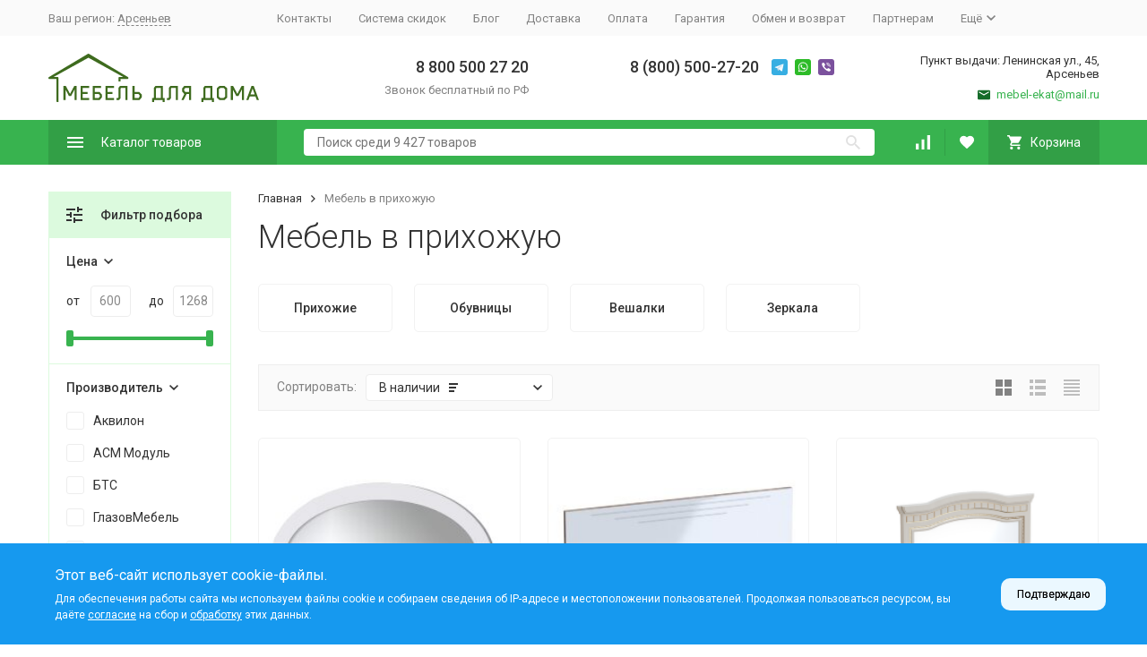

--- FILE ---
content_type: text/css
request_url: https://arsenev.mebel-ekat.ru/wa-data/public/site/themes/megashop22/user.css?v=1.12.1.13
body_size: 932
content:
.c-order-cart-decorator .wa-products .wa-column-quantity {
    width: unset;
}
.wa-section-body {
  display: flex;
}
.js-product-quantity {
  width: 40px;
  text-align: center;
}
.wa-unit {
  display: none;
}
.js-min-description {
    display: none !important;
}
.c-order-ui-decorator .wa-icon.size-12 {
    width: 10px;
    height: 10px;
}
.s-plus-button {
    border-color: transparent;
}
.s-minus-button {
    border-color: transparent;
}
.js-product-quantity {
    border-color: transparent;
}



.c-catalog-list__link {color: #333333;}
.c-catalog-list__item:hover .c-catalog-list__link {color: #EF165F;}
.c-sidebar-block__header {color: #333333;}
.c-header-middle-bar-contacts {padding-left: 120px;}
.l-content-columns__content {max-width: 100%; flex-basis: 100%;}
.l-footer-developers__item {display: flex; align-items: center;}
.toproi_a {display: flex; align-items: center;}
.toproi_a span {font-weight: bold;}
.footer__svg {margin: 0px 4px; height: 15px;}
.footer__svg path {fill: #ef165f;}
.modul_is_default_count {font-weight: normal; color: #828282;}

@media (max-width: 1199px) {
    .r-header-logo img {max-height: 18px; margin-top: -2px;}
    
        .groupsubcats__list--column {
        display: none;
    }
    
}

.c-category-thumb__image-box {
    width: 100%;
    height: 100%;
}
.c-category-thumb__image-box img {
    width: 100%;
    height: 100%;
    position: relative;
}

@media (min-width: 1440px) {
    .l-categories-thumbs__item {
        width: calc(100%/3);
    }
}

@media (max-width: 560px) {
    .c-product-thumb_mobile .c-product-thumb__name {
        height: 56px;
    }
}

.c-blog-post-page p, .c-blog-post-page ul, .c-blog-post-page ol {
    max-width: 700px;
}

figure img {
    max-width: 700px !important;
    width: 100%;
}

.wa-form-footer.js-form-footer { padding-top: 16px; }





#cookies_note {background-color: #1699ef;}
#cookies_note .cookies-note__container .cookies-note__continue {
    background-color: rgb(235,248,255);
    color: black;
    border-radius: 10px;
    font-family: inherit !important;
    border: 0;
    padding: 12px 18px;
    font-size: 12px;
    text-shadow: 0px 0px 0px
}
#cookies_note .cookies-note__container .cookies-note__continue:hover {
    color: black;
    background-color: rgb(186,248,255);
    border-radius: 10px;
    border: 0;
    padding: 12px 18px;
    font-size: 12px;
    text-shadow: 0px 0px 0px
}
.cookies-note__content {color: white;}
.cookies-note.cookies-note_bottom {border-top: 0 !important;}
#cookies_note > * {font-family: inherit !important;}
.cookies-note__container {margin: 24px auto !important;}
@media(max-width: 1023px){
    .cookies-note__container {margin: 24px auto !important;}
    .cookies-note__container {display: flex; align-items: start !important; flex-direction: column;}
    .cookies-note__text {margin-bottom: 12px !important;}
}
#cookies_note a {color: white !important;}
.cookies-note__container{display: flex;align-items: center; margin-left: 16px !important; margin-right: 16px !important;}

--- FILE ---
content_type: image/svg+xml
request_url: https://arsenev.mebel-ekat.ru/wa-data/public/site/logo/mebel-ekat_logo.svg
body_size: 4581
content:
<?xml version="1.0" encoding="UTF-8" standalone="no"?>
<svg
   version="1.1"
   width="613.34064"
   height="139.942"
   id="svg12"
   viewBox="0 0 613.34063 139.942"
   sodipodi:docname="8c78c5124d8c822858bd23e794549512.cdr"
   xmlns:inkscape="http://www.inkscape.org/namespaces/inkscape"
   xmlns:sodipodi="http://sodipodi.sourceforge.net/DTD/sodipodi-0.dtd"
   xmlns="http://www.w3.org/2000/svg"
   xmlns:svg="http://www.w3.org/2000/svg">
  <defs
     id="defs16" />
  <sodipodi:namedview
     id="namedview14"
     pagecolor="#ffffff"
     bordercolor="#666666"
     borderopacity="1.0"
     inkscape:pageshadow="2"
     inkscape:pageopacity="0.0"
     inkscape:pagecheckerboard="0" />
  <g
     id="Layer1000"
     transform="translate(9.0323677,-350.9739)">
    <path
       d="m 20.2215,420.8127 v 0.629 30.9641 31.8901 0 6.0712 h -2.9269 c -1.6161,0 -2.9269,-1.3593 -2.9269,-3.0352 v -34.9261 -28.5571 h -20.48 c -0.9836,-0.008 -1.9433,-0.5242 -2.4928,-1.4586 -0.8394,-1.4276 -0.4039,-3.2921 0.9723,-4.1624 l 113.642,-66.769 c 0.9118,-0.61 2.1177,-0.667 3.1056,-0.0415 l 113.5364,66.7007 c 0.9378,0.5066 1.5781,1.5233 1.5781,2.6948 0,1.6766 -1.3108,3.036 -2.9269,3.036 h -20.48 v 6.8184 h -5.8539 v -9.2254 -0.629 c 0,-1.676 1.3108,-3.0353 2.927,-3.0353 h 10.9513 L 107.5943,362.4818 6.3433,417.7774 h 10.9513 c 1.6161,0 2.9269,1.3593 2.9269,3.0353 z"
       style="fill:#3e6b1e;fill-rule:evenodd"
       id="path2" />
    <g
       id="Layer1001">
      <path
         d="m 72.9796,484.222 h -5.9681 v -30.2879 l -9.9281,18.6857 H 50.8359 L 40.9077,453.9341 V 484.222 H 34.939 c 0,-16.3298 0,-24.5062 0,-40.8854 h 6.5261 l 12.4942,23.0364 12.4949,-23.0364 h 6.5254 c 0,16.3778 0,24.5562 0,40.8854 z m 36.4793,-0.056 H 84.7492 c 0,-16.316 0,-24.4753 0,-40.8294 h 24.7097 v 5.9681 h -18.741 v 11.6022 h 14.4463 v 5.9681 H 90.7179 v 11.3229 h 18.741 z m 10.4869,-40.8294 h 24.2631 v 5.9681 h -18.295 v 11.6022 h 13.8329 l 7.0281,7.1394 v 8.5342 l -6.4148,7.6415 h -20.4143 c 0,-16.3397 0,-24.5174 0,-40.8854 z m 17.5696,23.6497 h -11.6015 v 11.3229 h 11.6015 l 3.2914,-4.2947 v -3.4028 z m 44.3995,17.1797 h -24.7098 c 0,-16.316 0,-24.4753 0,-40.8294 h 24.7098 v 5.9681 h -18.741 v 11.6022 h 14.4462 v 5.9681 h -14.4462 v 11.3229 h 18.741 z m 7.6421,-6.0241 h 4.4061 l 1.2833,-1.7287 c 0,-11.3367 0,-15.6816 0,-27.6105 l 4.4061,-5.4661 h 21.7537 c 0,16.3535 0,24.5141 0,40.8294 h -5.9681 v -34.8613 h -12.9409 l -1.2827,1.7293 v 27.6659 l -4.4067,5.4661 h -7.2508 z m 73.2366,-1.5614 -6.4148,7.6415 h -20.4143 c 0,-16.3397 0,-24.5174 0,-40.8854 h 5.9681 v 17.5703 h 13.8329 l 7.0281,7.1394 z m -9.2595,-9.5942 h -11.6015 v 11.3229 h 11.6015 l 3.2914,-4.2947 v -3.4028 z"
         style="fill:#3e6b1e;fill-rule:evenodd"
         id="path4" />
      <path
         d="m 329.5243,490.9149 h -5.9681 v -6.6934 h -24.7658 v 6.6934 h -5.9681 v -12.6615 h 4.4061 l 1.2833,-1.7294 c 0,-11.3953 0,-15.7612 0,-27.7218 l 4.4061,-5.4661 h 21.7537 c 0,14.6538 0,21.4414 0,34.9173 h 4.8528 z m -10.8209,-41.6107 h -12.9409 l -1.2827,1.7294 v 27.2198 h 14.2236 z m 17.6817,28.8372 h 4.406 l 1.2834,-1.7287 c 0,-11.3367 0,-15.6815 0,-27.6105 l 4.4061,-5.4661 h 21.7537 c 0,16.3535 0,24.5141 0,40.8294 h -5.9681 v -34.8613 h -12.9409 l -1.2827,1.7294 v 27.6658 l -4.4067,5.4661 h -7.2508 z m 53.3796,-17.1797 h 10.9322 v -11.6015 h -10.9322 l -3.5141,4.1834 v 3.1234 z m -2.8448,5.9688 -6.6374,-7.6975 v -8.1994 l 6.6374,-7.6975 h 19.7457 c 0,16.3779 0,24.5556 0,40.8854 h -5.9687 v -17.291 h -7.3068 l -8.5342,17.291 h -6.4701 z"
         style="fill:#3e6b1e;fill-rule:evenodd"
         id="path6" />
      <path
         d="m 473.3966,490.9159 h -5.9681 v -6.6934 h -24.7657 v 6.6934 h -5.9681 v -12.6615 h 4.406 l 1.2834,-1.7294 c 0,-11.3953 0,-15.7612 0,-27.7218 l 4.4061,-5.4661 h 21.7537 c 0,14.6538 0,21.4414 0,34.9173 h 4.8527 z m -10.8208,-41.6107 h -12.9409 l -1.2827,1.7294 v 27.2198 h 14.2236 z m 48.9175,28.1125 -7.6421,6.8048 h -14.5023 l -7.6974,-6.8048 c 0,-11.5304 0,-15.6796 0,-27.2758 l 7.6974,-6.8048 h 14.5023 l 7.6421,6.8048 c 0,11.5962 0,15.7454 0,27.2758 z m -5.9688,-2.7894 v -21.6417 l -4.2387,-3.6814 h -9.3708 l -4.2394,3.6814 v 21.6417 l 4.2394,3.6261 h 9.3708 z m 54.8857,9.5942 h -5.9681 v -30.2879 l -9.9282,18.6857 h -6.2475 l -9.9281,-18.6857 v 30.2879 h -5.9688 c 0,-16.3298 0,-24.5062 0,-40.8854 h 6.5261 l 12.4942,23.0364 12.4949,-23.0364 h 6.5255 c 0,16.3779 0,24.5563 0,40.8854 z m 43.8981,0 h -6.2475 l -3.8487,-10.2075 h -16.733 l -3.8487,10.2075 h -6.2474 c 6.165,-16.4754 8.9636,-23.8665 15.3389,-40.8854 h 6.2474 z m -12.3269,-16.1756 -6.1361,-16.7337 -6.1355,16.7337 z"
         style="fill:#3e6b1e;fill-rule:evenodd"
         id="path8" />
    </g>
  </g>
</svg>


--- FILE ---
content_type: image/svg+xml
request_url: https://arsenev.mebel-ekat.ru/wa-data/public/site/logo/mebel-ekat_logo%202.svg
body_size: 4074
content:
<svg width="614" height="140" viewBox="0 0 614 140" fill="none" xmlns="http://www.w3.org/2000/svg">
<g clip-path="url(#clip0_205_2)">
<path fill-rule="evenodd" clip-rule="evenodd" d="M29.2539 69.8678V70.4968V101.461V133.351V139.422H26.327C24.7109 139.422 23.4001 138.063 23.4001 136.387V101.461V72.9038H2.92007C1.93647 72.8958 0.976768 72.3796 0.427268 71.4452C-0.412132 70.0176 0.0233674 68.1531 1.39957 67.2828L115.042 0.513791C115.953 -0.0962085 117.159 -0.153212 118.147 0.472288L231.684 67.173C232.621 67.6796 233.262 68.6963 233.262 69.8678C233.262 71.5444 231.951 72.9038 230.335 72.9038H209.855V79.7222H204.001V70.4968V69.8678C204.001 68.1918 205.312 66.8325 206.928 66.8325H217.879L116.627 11.5369L15.3757 66.8325H26.327C27.9431 66.8325 29.2539 68.1918 29.2539 69.8678Z" fill="white"/>
<path fill-rule="evenodd" clip-rule="evenodd" d="M82.012 133.277H76.0439V102.989L66.1158 121.675H59.8683L49.9401 102.989V133.277H43.9714C43.9714 116.947 43.9714 108.771 43.9714 92.3917H50.4975L62.9917 115.428L75.4866 92.3917H82.012C82.012 108.769 82.012 116.948 82.012 133.277ZM118.491 133.221H93.7816C93.7816 116.905 93.7816 108.746 93.7816 92.3917H118.491V98.3598H99.7503V109.962H114.197V115.93H99.7503V127.253H118.491V133.221ZM128.978 92.3917H153.241V98.3598H134.946V109.962H148.779L155.807 117.101V125.636L149.393 133.277H128.978C128.978 116.937 128.978 108.76 128.978 92.3917V92.3917ZM146.548 116.041H134.946V127.364H146.548L149.839 123.07V119.667L146.548 116.041ZM190.947 133.221H166.238C166.238 116.905 166.238 108.746 166.238 92.3917H190.947V98.3598H172.206V109.962H186.653V115.93H172.206V127.253H190.947V133.221ZM198.589 127.197H202.996L204.279 125.468C204.279 114.132 204.279 109.787 204.279 97.8578L208.685 92.3917H230.439C230.439 108.745 230.439 116.906 230.439 133.221H224.471V98.3598H211.53L210.247 100.089V127.755L205.84 133.221H198.589V127.197ZM271.826 125.636L265.411 133.277H244.997C244.997 116.937 244.997 108.76 244.997 92.3917H250.965V109.962H264.798L271.826 117.101V125.636ZM262.567 116.041H250.965V127.364H262.567L265.858 123.07V119.667L262.567 116.041Z" fill="white"/>
<path fill-rule="evenodd" clip-rule="evenodd" d="M338.557 139.97H332.589V133.277H307.823V139.97H301.855V127.308H306.261L307.544 125.579C307.544 114.184 307.544 109.818 307.544 97.8573L311.95 92.3912H333.704C333.704 107.045 333.704 113.833 333.704 127.308H338.557V139.97ZM327.736 98.3593H314.795L313.512 100.089V127.308H327.736V98.3593ZM345.418 127.196H349.824L351.107 125.468C351.107 114.131 351.107 109.786 351.107 97.8573L355.513 92.3912H377.267C377.267 108.745 377.267 116.905 377.267 133.221H371.299V98.3593H358.358L357.075 100.089V127.754L352.668 133.221H345.418V127.196ZM398.797 110.017H409.729V98.4153H398.797L395.283 102.599V105.722L398.797 110.017ZM395.952 115.986L389.315 108.288V100.089L395.952 92.3912H415.698C415.698 108.769 415.698 116.947 415.698 133.277H409.729V115.986H402.423L393.888 133.277H387.418L395.952 115.986Z" fill="white"/>
<path fill-rule="evenodd" clip-rule="evenodd" d="M482.429 139.971H476.461V133.278H451.695V139.971H445.727V127.309H450.133L451.416 125.58C451.416 114.185 451.416 109.819 451.416 97.8583L455.823 92.3922H477.576C477.576 107.046 477.576 113.834 477.576 127.309H482.429V139.971ZM471.608 98.3603H458.667L457.385 100.09V127.309H471.608V98.3603ZM520.526 126.473L512.884 133.278H498.381L490.684 126.473C490.684 114.942 490.684 110.793 490.684 99.197L498.381 92.3922H512.884L520.526 99.197C520.526 110.793 520.526 114.942 520.526 126.473ZM514.557 123.683V102.042L510.318 98.3603H500.947L496.708 102.042V123.683L500.947 127.309H510.318L514.557 123.683ZM569.443 133.278H563.474V102.99L553.546 121.675H547.299L537.371 102.99V133.278H531.402C531.402 116.948 531.402 108.771 531.402 92.3922H537.928L550.422 115.429L562.917 92.3922H569.443C569.443 108.77 569.443 116.948 569.443 133.278V133.278ZM613.341 133.278H607.093L603.244 123.07H586.511L582.663 133.278H576.415C582.58 116.802 585.379 109.411 591.754 92.3922H598.002L613.341 133.278ZM601.014 117.102L594.878 100.368L588.742 117.102H601.014Z" fill="white"/>
</g>
<defs>
<clipPath id="clip0_205_2">
<rect width="613.341" height="139.942" fill="white" transform="translate(0 0.0289917)"/>
</clipPath>
</defs>
</svg>
